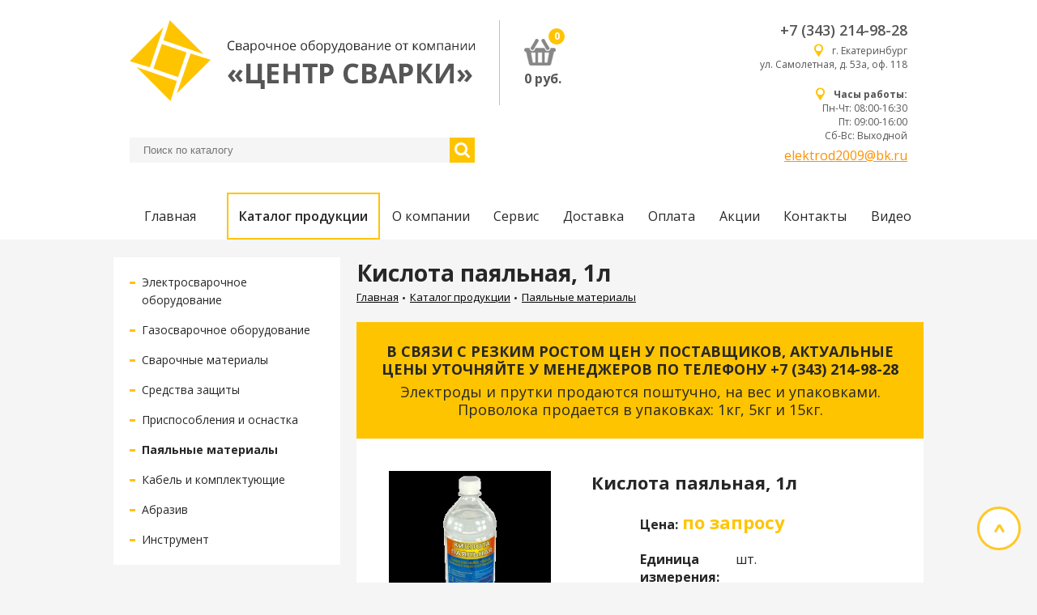

--- FILE ---
content_type: text/html; charset=UTF-8
request_url: https://www.elektrod2002.ru/catalog/payalnye-materialy/kislota-payalnaya-1l/
body_size: 7737
content:
<!DOCTYPE html>

<html lang="ru" xmlns="http://www.w3.org/1999/xhtml">
<head>
	
<title>Кислота паяльная, 1л купить в Екатеринбурге на сайте - Центр Сварки</title>
<meta http-equiv="Content-Type" content="text/html; charset=utf-8" />
<meta name="viewport" content="width=device-width, initial-scale=1, shrink-to-fit=no">
<meta property="og:title" content="Кислота паяльная, 1л купить в Екатеринбурге на сайте - Центр Сварки">
<meta property="og:type" content="website">
<meta property="og:image" content="https://www.elektrod2002.ru/img/og_logo.jpg"/>
<meta property="og:url" content="https://www.elektrod2002.ru">
<meta name="twitter:card" content="summary_large_image"/>
<link rel="canonical" href="https://www.elektrod2002.ru/catalog/payalnye-materialy/kislota-payalnaya-1l/">
<meta name="description" content="Кислота паяльная, 1л заказать в каталоге &laquo;Паяльные материалы&raquo;. Узнайте цены на Паяльные материалы в магазине «Центр Сварки»." />
<meta property="og:description" content="Кислота паяльная, 1л заказать в каталоге &laquo;Паяльные материалы&raquo;. Узнайте цены на Паяльные материалы в магазине «Центр Сварки»." />
<meta name="cmsmagazine" content="023fede1cd00d7f15a0ae19646d80a72" />
<link rel="stylesheet" href="https://fonts.googleapis.com/css?family=Open+Sans:300,400,600,700">
<link rel="stylesheet" href="https://fonts.googleapis.com/icon?family=Material+Icons">
<link href="/styles/owl.carousel.min.css" rel="stylesheet" type="text/css" />
<link href="/styles/base.css" rel="stylesheet" type="text/css" />
<link href="/styles/add.css" rel="stylesheet" type="text/css" />
<link href="/styles/resize.css" rel="stylesheet" type="text/css" />
<script src="/scripts/jquery-2.1.4.min.js" type="text/javascript"></script>
<script src="/scripts/jquery-ui.min.js" type="text/javascript"></script>
<script src="/scripts/owl.carousel.min.js" type="text/javascript"></script>
<script src="/scripts/script.js" type="text/javascript"></script>
<script src="/scripts/add.js" type="text/javascript"></script>
<script src="/scripts/resize.js" type="text/javascript"></script>

</head>
<body>



	

<!-- Yandex.Metrika counter -->
<script type="text/javascript">
(function (d, w, c) {
    (w[c] = w[c] || []).push(function() {
        try {
            w.yaCounter30947541 = new Ya.Metrika({id:30947541,
                    clickmap:true,
                    trackLinks:true,
                    accurateTrackBounce:true});
        } catch(e) { }
    });

    var n = d.getElementsByTagName("script")[0],
        s = d.createElement("script"),
        f = function () { n.parentNode.insertBefore(s, n); };
    s.type = "text/javascript";
    s.async = true;
    s.src = (d.location.protocol == "https:" ? "https:" : "http:") + "//mc.yandex.ru/metrika/watch.js";

    if (w.opera == "[object Opera]") {
        d.addEventListener("DOMContentLoaded", f, false);
    } else { f(); }
})(document, window, "yandex_metrika_callbacks");
</script>
<noscript><div><img src="//mc.yandex.ru/watch/30947541" style="position:absolute; left:-9999px;" alt="" /></div></noscript>
<!-- /Yandex.Metrika counter -->





    <header>
        <div class="container">
            <div class="top-header">
            <div class="top-header-search">
                <div class="top-header-left">
                	
<div class="logo"><a href="/"><img src="/img/logo.png" /></a></div>

                    <div>
                        
<div class="basket-box">
<a href="/basket/"><img class="basket" src="/img/basket.png" /></a>
<div class="counter" id="count_basket">0</div>
</div>
<div class="total"><span id="total_basket">0</span> руб.</div>

                    </div>
                </div>
                        
<form name="" method="get"  action="/search/">
<div class="search">
<input type="text" id="searchtag" name="word" value="" placeholder="Поиск по каталогу">
<button></button>
</div>
</form>
<div id="search_result"></div>
<script>
$(function(){
var availableTags = [
{
'label':'<div class="autocomplete-item">'+
'<a href="https://fort-sb.ru"><img src="tmp/popup.jpg" alt="#" /></a>'+
'<div class="autocomplete-item-info"><p><a href="https://fort-sb.ru">12V H1 100W Rally P14,5s (6022)</a></p>'+
'Автолампа галогеновая АКГ 12-100 (H1) повышенной яркости Все ТС (КЭП)</div>'+
'</div>'
},
{
'label':'<div class="autocomplete-item">'+
'<a href="https://fort-sb.ru"><img src="tmp/popup.jpg" alt="#" /></a>'+
'<div class="autocomplete-item-info"><p><a href="https://fort-sb.ru">12V H1 100W Rally P14,5s (6022)</a></p>'+
'Автолампа галогеновая АКГ 12-100 (H1) повышенной яркости Все ТС (КЭП)</div>'+
'</div>'
}
];
$( "#searchtag" ).autocomplete({
minLength: 2,
select: function(event, ui){ document.location.href = ui.item.url },
source: function( request, response ) {
var data = 'json=1&word='+$('#searchtag').val();
$.ajax({
url: "/search/",
data: data,
type: 'post',
dataType: "json",
success: function(data) {
response( data );
console.log(data);
}
});
},
appendTo: '#search_result'}).data("ui-autocomplete")._renderItem = function (ul, item) {
return $("<li>")
.data("item.autocomplete", item)
.append(
'<div class="autocomplete-item">'+
'<a href=\''+item.url+'\'><img style="height:30px" src="/images/1/'+item.img+'" alt="" /></a>'+
'<div class="autocomplete-item-info">'+'<a href=\''+item.url+'\'>'+item.name+' '+item.article+'</a>  '+
'</div>'
)
.appendTo(ul);
};
})
</script>

	    </div>
                
                
<div class="top-header-contacts">
<div class="contacts">
<div class="phone"><a href="tel:+7 (343) 214-98-28">+7 (343) 214-98-28</a></div>
<div class="adress">
<span></span>
<a href="/contacts/">г. Екатеринбург <br/>ул. Самолетная, д. 53а, оф. 118</a>
</div>
</div>
<div class="contacts">
<div class="phone"><a href="tel:"></a></div>
<div class="adress">
<span></span>
<a href="/contacts/"><strong>Часы работы:</strong> <br/>Пн-Чт: 08:00-16:30 <br/> Пт: 09:00-16:00 <br/> Сб-Вс: Выходной</a>
</div>
<a href="mailto:elektrod2009@bk.ru">elektrod2009@bk.ru</a>
</div>
</div>
                                
				
            </div>
            
<div class="mop">
<div></div>
<div></div>
<div></div>
</div>
<div>
<ul class="main-menu">
<li ><a href="/">Главная</a></li>
<li class="active"><a href="https://www.elektrod2002.ru/catalog/" class>Каталог продукции</a></li>
<li class=""><a href="https://www.elektrod2002.ru/about/" class>О компании</a></li>
<li class=""><a href="https://www.elektrod2002.ru/service/" class>Сервис</a></li>
<li class=""><a href="https://www.elektrod2002.ru/dostavka/" class>Доставка</a></li>
<li class=""><a href="https://www.elektrod2002.ru/oplata/" class>Оплата</a></li>
<li class=""><a href="https://www.elektrod2002.ru/spo/" class>Акции</a></li>
<li class=""><a href="https://www.elektrod2002.ru/contacts/" class>Контакты</a></li>
<li class=""><a href="https://www.elektrod2002.ru/video/" class>Видео</a></li>
</ul>
</div>

            
        </div>
    </header>


    <div class="container">
        <div class="page-inner">
            <div class="col-2">
                
<div style="width:auto">
<ul class="side-menu">
<li>
<span></span><a href="https://www.elektrod2002.ru/catalog/elektrosvarochnoe-oborudovanie/">Электросварочное оборудование</a>
<ul class="side-submenu" >
<li><a href="https://www.elektrod2002.ru/catalog/elektrosvarochnoe-oborudovanie/inventornye-svarochnye-apparat/">Инверторные сварочные аппараты</a></li>
<li><a href="https://www.elektrod2002.ru/catalog/elektrosvarochnoe-oborudovanie/apparaty-argonodugovoy-svarki/">Аппараты аргонодуговой сварки</a></li>
<li><a href="https://www.elektrod2002.ru/catalog/elektrosvarochnoe-oborudovanie/svarochnye-poluavtomaty/">Сварочные полуавтоматы</a></li>
<li><a href="https://www.elektrod2002.ru/catalog/elektrosvarochnoe-oborudovanie/apparaty-vozdushno-plazmennoy-rezki/">Аппараты воздушно-плазменной резки</a></li>
<li><a href="https://www.elektrod2002.ru/catalog/elektrosvarochnoe-oborudovanie/gorelki-dlya-poluavtomatov/">Горелки для полуавтоматов</a></li>
<li><a href="https://www.elektrod2002.ru/catalog/elektrosvarochnoe-oborudovanie/gorelki-dlya-argonodugovoy-svarki/">Горелки для аргонодуговой сварки</a></li>
<li><a href="https://www.elektrod2002.ru/catalog/elektrosvarochnoe-oborudovanie/plazmennye-rezaki/">Плазменные резаки</a></li>
<li><a href="https://www.elektrod2002.ru/catalog/elektrosvarochnoe-oborudovanie/komplektuyushchie-dlya-poluavtomaticheskikh-gorelok/">Комплектующие для полуавтоматических горелок</a></li>
<li><a href="https://www.elektrod2002.ru/catalog/elektrosvarochnoe-oborudovanie/komplektuyushchie-k-plazmennym-rezakam/">Комплектующие к плазменным резакам</a></li>
<li><a href="https://www.elektrod2002.ru/catalog/elektrosvarochnoe-oborudovanie/komplektuyushchie-dlya-argonovykh-gorelok/">Комплектующие для аргоновых горелок</a></li>
</ul>
</li>
<li>
<span></span><a href="https://www.elektrod2002.ru/catalog/gazosvarochnoe-oborudovanie/">Газосварочное оборудование</a>
<ul class="side-submenu" >
<li><a href="https://www.elektrod2002.ru/catalog/gazosvarochnoe-oborudovanie/rezaki-gazovye/">Резаки газовые</a></li>
<li><a href="https://www.elektrod2002.ru/catalog/gazosvarochnoe-oborudovanie/gorelki-svarochnye/">Горелки сварочные</a></li>
<li><a href="https://www.elektrod2002.ru/catalog/gazosvarochnoe-oborudovanie/reduktory-ballonnye/">Редукторы баллонные</a></li>
<li><a href="https://www.elektrod2002.ru/catalog/gazosvarochnoe-oborudovanie/regulyatory-ballonnye/">Регуляторы баллонные</a></li>
<li><a href="https://www.elektrod2002.ru/catalog/gazosvarochnoe-oborudovanie/smesiteli-gaza/">Смесители газа</a></li>
<li><a href="https://www.elektrod2002.ru/catalog/gazosvarochnoe-oborudovanie/manometry-raskhodomery-komplektuyushchie-u-reduktoram-i-regulyatoram/">Манометры, расходомеры комплектующие у редукторам и регуляторам</a></li>
<li><a href="https://www.elektrod2002.ru/catalog/gazosvarochnoe-oborudovanie/predokhranitelnye-ustroystva-dlya-gazosvarki/">Предохранительные устройства для газосварки</a></li>
<li><a href="https://www.elektrod2002.ru/catalog/gazosvarochnoe-oborudovanie/gorelki-gazovozdushnye/">Горелки газовоздушные</a></li>
<li><a href="https://www.elektrod2002.ru/catalog/gazosvarochnoe-oborudovanie/gorelki-ballonnye/">Горелки баллонные</a></li>
<li><a href="https://www.elektrod2002.ru/catalog/gazosvarochnoe-oborudovanie/gazovye-plity/">Газовые плиты</a></li>
<li><a href="https://www.elektrod2002.ru/catalog/gazosvarochnoe-oborudovanie/gazovye-ballony-i-gazovye-kartridzhi/">Газовые баллоны и газовые картриджи</a></li>
<li><a href="https://www.elektrod2002.ru/catalog/gazosvarochnoe-oborudovanie/rukav-gazosvarochnyy/">Рукав газосварочный</a></li>
<li><a href="https://www.elektrod2002.ru/catalog/gazosvarochnoe-oborudovanie/posty-gazosvarochnye/">Посты газосварочные</a></li>
<li><a href="https://www.elektrod2002.ru/catalog/gazosvarochnoe-oborudovanie/komplekty-krovelshchika-kabelshchika-nabory-dlya-payki/">Комплекты кровельщика, кабельщика, наборы для пайки</a></li>
<li><a href="https://www.elektrod2002.ru/catalog/gazosvarochnoe-oborudovanie/nakonechniki/">Наконечники</a></li>
<li><a href="https://www.elektrod2002.ru/catalog/gazosvarochnoe-oborudovanie/mundshtuki/">Мундштуки</a></li>
<li><a href="https://www.elektrod2002.ru/catalog/gazosvarochnoe-oborudovanie/soediniteli/">Соединители</a></li>
<li><a href="https://www.elektrod2002.ru/catalog/gazosvarochnoe-oborudovanie/klapany-i-zatvory/">Клапаны и затворы</a></li>
</ul>
</li>
<li>
<span></span><a href="https://www.elektrod2002.ru/catalog/svarochnaya-materiali/">Сварочные материалы</a>
<ul class="side-submenu" >
<li><a href="https://www.elektrod2002.ru/catalog/svarochnaya-materiali/elektrodi-dla-richnoy-svarki/">Электроды для ручной сварки</a></li>
<li><a href="https://www.elektrod2002.ru/catalog/svarochnaya-materiali/provoloka-svarochna/">Проволока сварочная</a></li>
<li><a href="https://www.elektrod2002.ru/catalog/svarochnaya-materiali/elektrody-volframovye/">Электроды вольфрамовые</a></li>
<li><a href="https://www.elektrod2002.ru/catalog/svarochnaya-materiali/prutki-prisadochnye/">Прутки присадочные</a></li>
</ul>
</li>
<li>
<span></span><a href="https://www.elektrod2002.ru/catalog/sredstva-zashchity/">Средства защиты</a>
<ul class="side-submenu" >
<li><a href="https://www.elektrod2002.ru/catalog/sredstva-zashchity/shchitki-svarshchika/">Щитки сварщика</a></li>
<li><a href="https://www.elektrod2002.ru/catalog/sredstva-zashchity/maski-khameleon/">Маски Хамелеон</a></li>
<li><a href="https://www.elektrod2002.ru/catalog/sredstva-zashchity/shchitki-i-ochki-zashchitnye/">Щитки и очки защитные</a></li>
<li><a href="https://www.elektrod2002.ru/catalog/sredstva-zashchity/rukavitsy-perchatki-kragi/">Рукавицы, перчатки, краги</a></li>
<li><a href="https://www.elektrod2002.ru/catalog/sredstva-zashchity/stekla-dlya-masok/">Стекла для масок</a></li>
</ul>
</li>
<li>
<span></span><a href="https://www.elektrod2002.ru/catalog/6-prisposobleniya-i-osnastka/">Приспособления и оснастка</a>
<ul class="side-submenu" >
<li><a href="https://www.elektrod2002.ru/catalog/6-prisposobleniya-i-osnastka/klemmy-svarochnye/">Клеммы сварочные</a></li>
<li><a href="https://www.elektrod2002.ru/catalog/6-prisposobleniya-i-osnastka/svarochnye-elektrododerzhateli/">Сварочные электрододержатели</a></li>
<li><a href="https://www.elektrod2002.ru/catalog/6-prisposobleniya-i-osnastka/pechi-i-penaly/">Печи и пеналы</a></li>
<li><a href="https://www.elektrod2002.ru/catalog/6-prisposobleniya-i-osnastka/markery-promyshlennye/">Маркеры промышленные</a></li>
<li><a href="https://www.elektrod2002.ru/catalog/6-prisposobleniya-i-osnastka/magnitnye-fiksatory/">Магнитные фиксаторы</a></li>
<li><a href="https://www.elektrod2002.ru/catalog/6-prisposobleniya-i-osnastka/sprei-i-pasty/">Спреи и пасты</a></li>
<li><a href="https://www.elektrod2002.ru/catalog/6-prisposobleniya-i-osnastka/zazhimy-s-fiksatorom/">Зажимы с фиксатором</a></li>
</ul>
</li>
<li>
<span></span><b><a href="https://www.elektrod2002.ru/catalog/payalnye-materialy/">Паяльные материалы</a></b>
<ul class="side-submenu" style="display:block">
</ul>
</li>
<li>
<span></span><a href="https://www.elektrod2002.ru/catalog/kabel-i-komplektuyushchie/">Кабель и комплектующие</a>
<ul class="side-submenu" >
</ul>
</li>
<li>
<span></span><a href="https://www.elektrod2002.ru/catalog/abraziv/">Абразив</a>
<ul class="side-submenu" >
</ul>
</li>
<li>
<span></span><a href="https://www.elektrod2002.ru/catalog/instrument/">Инструмент</a>
<ul class="side-submenu" >
</ul>
</li>
</ul>
</div>

                <div>
                    
<h1>Кислота паяльная, 1л</h1>

                    
                    
<ul class="crumbs">
<li>
<a href="/">Главная</a>
</li>
<li>
<a href="https://www.elektrod2002.ru/catalog/">Каталог продукции</a>
</li>
<li>
<a href="https://www.elektrod2002.ru/catalog/payalnye-materialy/">Паяльные материалы</a>
</li>
</ul>

                    
		    <div class="yellow-banner">
                    <p><b>В СВЯЗИ С РЕЗКИМ РОСТОМ ЦЕН У ПОСТАВЩИКОВ, АКТУАЛЬНЫЕ ЦЕНЫ УТОЧНЯЙТЕ У МЕНЕДЖЕРОВ ПО ТЕЛЕФОНУ +7 (343) 214-98-28</b></p>
                        <p>Электроды и прутки продаются поштучно, на вес и упаковками.
                            Проволока продается в упаковках: 1кг, 5кг и 15кг.</p>
                    </div>

                    <div>
                    
                    
<div itemscope="itemscope" itemtype="https://schema.org/Product" class="page-desc">
<div class="card">
<img itemprop="image" src="/images/2/38296461537261636.gif" class="showImg" />
<div>
<!-- noindex --><h2 itemprop="name">Кислота паяльная, 1л</h2><!-- /noindex -->
<div class="test">
<div itemprop="offers" itemscope="itemscope" itemtype="https://schema.org/Offer" class="row">
<meta itemprop="priceCurrency" content="RUB">
<link itemprop="availability" href="http://schema.org/InStock">
<div class="bold">Цена:</div>
<div>
<span itemprop="description" class="price" data-price="0" id="">по запросу</span>
<meta itemprop="price" content="-1" />
</div>
</div>
<div class="row">
<div class="bold">Единица<br />измерения:</div>
<div class="unit">шт.</div>
</div>
<!-- <div class="row">
<div class="items-count" id="1">
<button class="item-minus">−</button>
<input type="number" min="1" class="item-counter" value="1" id="count1192" />
<button class="item-plus">+</button>
</div>
<button class="btn buy" onclick="buyGood('1192');">Купить</button>
</div> -->
</div>
</div>
</div>
<h2>Описание товара</h2>
<div itemprop="description"><p><strong>Кислота паяльная</strong><strong>&nbsp; - </strong>кислота флюс на основе соляной кислоты является сложным химическим веществом. Имеет желтоватый оттенок и резкий специфический запах. Обладает способностью растворять большинство металлов, разъедает кожу и мышечную ткань. Поэтому паять этим составом нужно соблюдая меры предосторожности.</p>    <p>Паяльная кислота хорошо подходит для пайки стали, никеля, меди.</p>    <p><strong>&nbsp;</strong></p>    <p><strong>Как паять паяльной кислотой?</strong></p>    <p>&nbsp;Поверхности деталей, которые предстоит спаять, нужно хорошенько зачистить от ржавчины и загрязнений. Сделать это можно напильником, а если&nbsp; поверхность вогнутая, то лучше применить наждачную бумагу.</p>    <p>&nbsp; Каплю-другую паяльной кислоты нанести на обе поверхности. Паяльная кислота должна покрыть всю поверхность детали, которая подлежит пайке, без пропусков, иначе припой не ляжет ровным слоем, а будет растекаться, скатываться. Жалом нагретого паяльника нужно расплавить немного припоя и перенести его на поверхность, обработанную паяльной кислотой и распределить тонким ровным слоем. Этот процесс называется лужением.</p>    <p>&nbsp; <strong>Залудить поверхность</strong> - значит покрыть её тонким слоем припоя для защиты от окисления. Эта тоненькая плёночка припоя станет основой, к которой уже в последующем без проблем можно припаять точно также подготовленную (обработанную паяльной кислотой, залуженную) вторую металлическую деталь. Расплавленный припой на обеих деталях однородный, поэтому после его остывания и затвердевания пайка будет прочной и надежной.</p>    <p>&nbsp;После завершения пайки необходимо удалить остатки&nbsp; паяльной кислоты, которая в противном случае будет продолжать реагировать с металлом и разрушать его.&nbsp; Сделать это можно, нейтрализовав кислоту щелочью (отлично для этого подойдет&nbsp; обычная питьевая сода&nbsp;&nbsp; - NaHCO3&nbsp; -гидрокарбонат натрия), а потом промыть обычной водой.</p>    <p>&nbsp;</p>  &nbsp;</div>
<div class="backLink"><span>&larr;</span>&nbsp;<a href="https://www.elektrod2002.ru/catalog/payalnye-materialy/">вернуться к списку</a></div>
</div>
<div id="imageModal" class="overflow">
<div class="modal">
<div class="img-block">
<div class="close-modal remove-item">&times;</div>
<img src="/images/3/38296461537261636.gif" />
</div>
</div>
</div>
</div>


                    </div>
                </div>
            </div>
            <button class="up"></button>
        </div>
    </div>

	 
<footer>
<div class="container">
<div class="footer">
<div>
<div>
<a href="/"><img src="/img/logo-white.png" /></a>
</div>
<div>
<div class="copyright">2026 "Центр сварки"</div>
<div class="copyright-desc">Копирование информации с сайта<br />разрешено только с письменного согласия<br />администрации сайта</div>
</div>
</div>
<div class="nmob">
<ul class="footer-menu">
<li><a href="/">Главная</a></li>
<li><b><a href="https://www.elektrod2002.ru/catalog/" >Каталог продукции</a></b></li>
<li><a href="https://www.elektrod2002.ru/about/" >О компании</a></li>
<li><a href="https://www.elektrod2002.ru/service/" >Сервис</a></li>
<li><a href="https://www.elektrod2002.ru/dostavka/" >Доставка</a></li>
<li><a href="https://www.elektrod2002.ru/oplata/" >Оплата</a></li>
<li><a href="https://www.elektrod2002.ru/spo/" >Акции</a></li>
<li><a href="https://www.elektrod2002.ru/contacts/" >Контакты</a></li>
<li><a href="https://www.elektrod2002.ru/video/" >Видео</a></li>
</ul>
</div>
<div>
<div class="contacts">
<div class="adress">
<span></span>
<a href="/contacts/">г. Екатеринбург <br/>ул. Самолетная, д. 53а, оф. 118</a>
</div>
<div>+7 (343) 214-98-28</div>
</div>
<div class="contacts">
<div class="adress">
<span></span>
<a href="/contacts/"><strong>Часы работы:</strong> <br/>Пн-Чт: 08:00-16:30 <br/> Пт: 09:00-16:00 <br/> Сб-Вс: Выходной</a>
</div>
<div></div>
<div><a href="mailto:elektrod2009@bk.ru">elektrod2009@bk.ru</a></div>
</div>
</div>
</div>
</div>
</footer>


	<!-- noindex -->
    <div id="basketModal" class="overflow">
	   
<div class="modal">
<div class="modal-content">
<div class="modal-header">
<div class="h2">Товар добавлен в корзину</div>
<div class="close-modal remove-item" onClick="closeModal();">&times;</div>
</div>
<div class="modal-body">
<img src="/images/1/38296461537261636.gif" />
<p class="item-name">Кислота паяльная, 1л</p>
<p class="item-price"><span>по запросу</span></p>
</div>
<div class="modal-footer">
<button class="btn close-modal" onClick="closeModal();">Продолжить покупки</button>
<button class="btn" onClick="location.href='/basket/';">Перейти в корзину</button>
</div>
</div>
</div>
   
    </div>
	<!-- /noindex -->



</body>
</html>


--- FILE ---
content_type: text/css
request_url: https://www.elektrod2002.ru/styles/resize.css
body_size: 4660
content:
.mop {
	display: none;
}
@media(max-width: 1260px) {
.container {
	padding: 0 8px;
}
header, footer {
	min-width: 100%;
}
}

@media(max-width: 1020px) {
*{
	box-sizing: border-box;
}
header, footer {
	width: 100%;
	padding: 0 0px;
}
.top-header {
	padding: 12px 0px;
}
.container {
	padding: 0 16px;
	width: 100%;
}
.logo img {
	width: 220px;
}
.top-header-search {
	width: 250px;
}
.search button {
	background-size: 14px;
}
.top-header-contacts {
	margin: 0px 60px 0px 0px;
}
.mop {
	display: block;
	width: 24px;
	height: 14px;
	position: fixed;
	top: 16px;
	right: 16px;
	cursor: pointer;
	z-index: 7;
}
.mop div {
	width: 24px;
	height: 2px;
	position: absolute;
	top: 0px;
	left: 0px;
	background: #565656;
	transition: 0.4s;
}
.mop div:nth-child(2) {
	top: 7px;
}
.mop div:nth-child(3) {
	top: 14px;
}
.mop.open div:nth-child(1) {
	top: 6px;
	transform: rotate(45deg);
}
.mop.open div:nth-child(2) {
	width: 0px;
}
.mop.open div:nth-child(3) {
	top: 6px;
	transform: rotate(-45deg);
}
.main-menu {
	display: none;
	position: fixed;
	top: 0px;
	left: 0px;
	width: 100vw;
	height: 100vh;
	background: #fff;
	z-index: 6;
}
.main-menu li:first-child {
	width: calc(100% - 168px);
}
.main-menu li {
	width: calc(100% - 168px);
	margin: 0px auto 0px auto;
}
.main-menu a, .main-menu a:hover, .main-menu .active a {
	border: none;
}
.slider-item {
	height: calc(((100vw - 32px) / 100) * 44.8)
}
.col-2 {
	flex-wrap: wrap;
	overflow: hidden;
}
.col-2 > div {
	width: 100% !important;
}
.page-list > div {
	min-height: 138px;
}
.page-list > div img {
	width: 74px;
	margin-right: 16px;
}
.katalog-mobail {
	display: flex;
	flex-wrap: wrap;
	align-items: center;
	justify-content: center;
	padding: 12px 0px 12px 0px;
	background: #565656;
	width: 100%;
	cursor: pointer;
	font-weight: 700;
	color: #fff;
}
.katalog-mobail span {
	margin: 0px 0px 0px 10px;
}
.dow {
	position: relative;
	margin: 0px 0px 0px 10px;
}
.dow div {
	width: 8px;
	height: 2px;
	position: absolute;
	top: 0px;
	left: 0px;
	background: #fff;
	transition: 0.4s;
	transform: rotate(45deg);
}
.dow div:last-child {
	transform: rotate(-45deg);
	left: 5px;
}
.open .dow div {
	transform: rotate(-45deg);
}
.open .dow div:last-child {
	transform: rotate(45deg);
}
.side-menu {
	display: none;
	width: 100%;
	margin: 0px 0px 0px 0px;
}
.footer {
	padding: 25px 0px;
}
}

@media(max-width: 690px) {
.nmob {
	display: none !important;
}
.top-header {
	flex-wrap: wrap;
}
.top-header-contacts {
	margin: 0px 42px 0px 0px;
}
.top-header-contacts .contacts {
	padding-bottom: 0px;
}
.adress {
	display: none;
}
.top-header-search {
	order: 1;
	width: 100%;
}
.search {
	display: flex;
	margin-top: 0px;
}
form > div:first-child {
	margin-right: 0px;
}
.search input {
	width: 100%;
}
.footer .adress {
	display: block;
	margin-bottom: 10px;
}
.page-inner ul {
	padding-left: 8px;
}
.page-desc {
	padding: 16px;
}
.page-contacts {
	display: flex;
	flex-wrap: wrap;
	flex-direction: column;
}
.page-contacts > div {
	width: 100%;
	flex-shrink: 0;
}
.page-contacts > div:first-child {
	padding-right: 0px;
	border-right: none;
	margin: 0px 0px 32px 0px;
}
.page-category > div {
	width: calc(100% / 2 - 20px);
}
h1 {
	font-size: 24px;
	line-height: 26px;
	margin-top: 10px;
}

}

@media(max-width: 520px) {
.logo {
	border-right: none;
	padding-right: 0px;
	margin: 0px auto 0px auto;
}
.top-header-contacts {
	font-size: 14px;
}
.top-header-contacts .contacts .phone {
	font-size: 15px;
}
.main-menu li {
	width: calc(100% - 100px);
}
.page-list > div {
	min-height: initial;
	width: calc(100% - 20px);
	margin-bottom: 20px;
	margin-right: 20px;
	display: flex;
	padding: 20px;
	background: #fff;
	box-sizing: border-box;
	font-size: 14px;
}
.h1-header {
	font-size: 22px;
	margin-bottom: 32px;
	margin-top: 16px;
}
.h1-header:after {
	bottom: -10px;
	height: 3px;
}
div.h1-header {
	font-size: 22px;
	margin-bottom: 32px;
	margin-top: 16px;
}
div.h1-header:after {
	bottom: -10px;
	height: 3px;
}
.footer {
	display: flex;
	flex-wrap: wrap;
}
.footer > div {
	border-right: none;
	padding: 15px 0px;
	display: flex;
	width: 100%;
}
.footer > div:first-child {
	width: 100%;
	display: flex;
	align-items: center;
	justify-content: center;
	flex-direction: row;
}
.copyright {
	margin: 10px 0px 0px 0px;
}
.copyright-desc br {
	display: none;
}
.footer img {
	width: 160px;
	margin: 0px 16px 0px 0px;
}
.owl-carousel .owl-dots {
	bottom: 5px;
	left: 30%;
}
.owl-carousel button.owl-dot {
	height: 10px;
	width: 10px;
}
.page-category > div {
	width: calc(100% - 20px);
}
.card {
	flex-wrap: wrap;
	margin-bottom: 32px;
}
.card img {
	margin-right: 16px;
	margin-bottom: 16px;
}
.scroll-table {
	overflow: auto;
}

}
@media(max-width: 400px) {
.footer > div:first-child {
	flex-wrap: wrap;
	justify-content: flex-start;
}
}

--- FILE ---
content_type: application/javascript; charset=utf-8
request_url: https://www.elektrod2002.ru/scripts/add.js
body_size: 2911
content:
$(document).ready(function () {
	
	$("#callname").focus(function(){
		$('#nwdate').val(Math.random());
    });
	
	

	
	 	$('.basket-plus').click(function () {
	        var x = parseFloat($(this).siblings('.item-counter').val());
	        $(this).siblings('.item-counter').val(x + 1);
	        changeGood($(this).parent().attr('id'));
	    });

	    $('.basket-minus').click(function () {
	        var x = parseFloat($(this).siblings('.item-counter').val());
	        if (x > 1) $(this).siblings('.item-counter').val(x - 1);
	        else $(this).siblings('.item-counter').val(x);
	        
	        changeGood($(this).parent().attr('id'));
	        
	    });	
	
		
	
});


function closeModal()	{
    $('.overflow').fadeOut('fast');
    $('body').css('overflow', 'auto');
		
}



function changeGood(id)	{

	var data = "id="+id+"&col="+$("#count"+id).val() ;
	
	
	$.ajax({
        type: "POST",
        url: "/ajax/basketchange.php",
        data: data,
        dataType: "json",
        success: function(data){
        	
        	var arr = $.map(data, function(el) { return el });;        	
        	$("#bcost").html(arr[1]);
        	
        	$.ajax({
                type: "GET",
                url: "/basket/_asmall",
                dataType: "html",
                success: function(msg){
                	$("#basket").html(msg);
                }
        	});        	
        	
        	
        	//location.href='/basket/';               	
        	
        	//console.log(msg);
		}
	});                	
	
}



function deleteGood(id)	{

	$.ajax({
        type: "POST",
        url: "/ajax/basketdel.php",
        data: "id="+id,
        dataType: "html",
        success: function(msg){
        	location.href='/basket/';               	
        	
        	//console.log(msg);
		}
	});                	
	
}


function buyGood(id)	{

	
	var col = $("#count"+id).val();	
	var data = 'id='+id+'&col='+col;	
	
	$.ajax({
        type: "POST",
        url: "/ajax/basketadd.php",
        data: data,
        dataType: "html",
        success: function(msg){
        	
        	$.ajax({
                type: "GET",
                url: "/basket/_asmall",
                dataType: "html",
                success: function(msg){
                	$("#basket").html(msg);
                	
                	$.ajax({
                        type: "GET",
                        url: "/basket/_amodal_b"+id,
                        dataType: "html",
                        success: function(msg){
                        	$("#basketModal").html(msg);
                        	
                        	 $('#basketModal').fadeIn('fast');
                             $('body').css('overflow', 'hidden');                	
                        	
                        	//console.log(id);
                		}
                	});                	
                	
        		}
        	});
		}
	});

}
